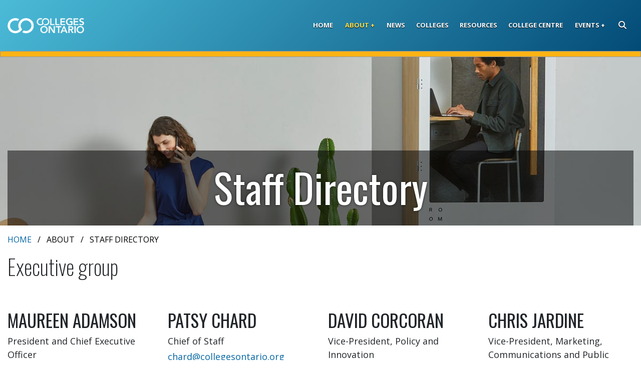

--- FILE ---
content_type: text/html; charset=utf-8
request_url: https://www.collegesontario.org/en/about/staff-directory
body_size: 7810
content:
<!DOCTYPE html>
<html lang="en" class="header-fixed">
<head>
    <meta charset="utf-8">
    <meta http-equiv="x-ua-compatible" content="IE=edge">

    <meta name="viewport" content="width=device-width, initial-scale=1, shrink-to-fit=no">

    <link rel="icon" href="/Content/Images/favicons/colleges-ontario/favicon.ico" />
<link rel="manifest" href="/Content/Images/favicons/colleges-ontario/manifest.json">
<link rel="apple-touch-icon" sizes="180x180" href="/Content/Images/favicons/colleges-ontario/apple-touch-icon.png">
<link rel="icon" type="image/png" sizes="32x32" href="/Content/Images/favicons/colleges-ontario/favicon-32x32.png">
<link rel="icon" type="image/png" sizes="16x16" href="/Content/Images/favicons/colleges-ontario/favicon-16x16.png">
<link rel="mask-icon" href="/Content/Images/favicons/colleges-ontario/safari-pinned-tab.svg" color="#ffe12e">
<meta name="msapplication-TileColor" content="#ffc40d">
<meta name="theme-color" content="#ffffff">


    

    <title>Staff Directory - Colleges Ontario </title>

    <!-- Global site tag (gtag.js) - Google Analytics -->
<script async src="https://www.googletagmanager.com/gtag/js?id=UA-41719490-1"></script>
<script>
    window.dataLayer = window.dataLayer || [];
    function gtag() { dataLayer.push(arguments); }
    gtag('js', new Date());

    gtag('config', 'UA-41719490-1');
</script>


    <!-- BEGIN Meta Variables from Custom Code -->
    
    
    <!-- END Meta Variables from Custom Code -->
    <!-- Begin Agility Page/Global Top Scripts -->


    <!-- END Agility Page/Global Top Scripts -->
    <!-- Begin Agility Meta Tags/Additional Header Code -->

<meta name="description" content="" />
<meta http-equiv='content-language' content='en'/>
<meta name="generator" content="Agility CMS" />
<meta name="agility_timestamp" content="2026/02/01 12:23:34 AM" /><meta name="agility_attributes" content="Mode=Live, IsPreview=False, Language=en, Machine=DW1SDWK000NUA, CustomOutputCache=False" />

    <!-- END Agility Meta Tags/Additional Header Code -->

    <link href="https://fonts.googleapis.com/css?family=Open+Sans:300,400,700|Oswald:200,400,500" rel="stylesheet">
    <link href="/Content/Dist/main.bundle.css?v=26ddfd23c96013bfe653845fec2e83b6" rel="stylesheet" />
    
    
    



</head>
<body id="top" class="staff-directory-page agility-page-50 ">
    <input id="GoogleApiKey" type="hidden" value="AIzaSyCChc5-qUCz5J2zH_wJ_jNjm-bp7JBmzgE" />
<input id="Algolia_AppId" type="hidden" value="6C7TQDV5UT" />
<input id="Algolia_ApiKey" type="hidden" value="d35ba267b7701ce8f2b0b7ceccee1e5d" />

    <!-- english -->
    <input id="Algolia_Sitesearch_Index" type="hidden" value="prod_collegesontario_sitesearch_en" />

    <header class="header header-fixed">
    <div class="skiplink-container">
        <a href="#body-content" class="sr-only sr-only-focusable skiplink hide-from-crawler">
            <div class="container">
                <span class="skiplink-text">Skip to main content</span>
            </div>
        </a>
    </div>
    <div class="container">
        <div class="row">
            <div class="col">
                <nav class="navbar navbar-expand-lg navbar-dark" aria-label="Main Navigation">
                    <a href="/" title="Home" class="navbar-brand logo">

                        <img src="https://cdn.agilitycms.com/colleges-ontario/website/images/colleges-ontario-logo.png" alt="Colleges Ontario" />
                    </a>
                    <button class="navbar-toggler" type="button" data-toggle="collapse" data-target="#navbarSupportedContent" aria-controls="navbarSupportedContent" aria-expanded="false" aria-label="Toggle navigation">
                        <span class="navbar-toggler-icon"></span>
                    </button>
                    <div class="collapse navbar-collapse" id="navbarSupportedContent">
                        


    <ul class="navbar-nav">
                            <li class="nav-item ">
                                <a href="/home" target="_self" class="nav-link">Home</a>
                            </li>
                            <li class="nav-item dropdown active">

                                <a class="nav-link dropdown-toggle"
                                   href="#"
                                   id="navbar-dropdown-c1fd0c67-5894-4aab-bd21-5ebcbb39aaf5-1"
                                   role="button"
                                   data-toggle="dropdown"
                                   aria-haspopup="true"
                                   aria-expanded="false">
                                    About
                                </a>
                                    <div class="dropdown-menu dropdown-menu-right" aria-labelledby="navbar-dropdown-c1fd0c67-5894-4aab-bd21-5ebcbb39aaf5-1">
                <a href="/about/about-colleges-ontario"
                   class="dropdown-item " target="_self">About Colleges Ontario</a>
                <a href="/about/annual-reports"
                   class="dropdown-item " target="_self">Annual Reports</a>
                <a href="/about/staff-directory"
                   class="dropdown-item active" target="_self">Staff Directory</a>
                <a href="/about/careers"
                   class="dropdown-item " target="_self">Careers</a>
                <a href="/about/contact"
                   class="dropdown-item " target="_self">Contact Us</a>
    </div>

                            </li>
                            <li class="nav-item ">
                                <a href="/news" target="_self" class="nav-link">News</a>
                            </li>
                            <li class="nav-item ">
                                <a href="/colleges" target="_self" class="nav-link">Colleges</a>
                            </li>
                            <li class="nav-item ">
                                <a href="/resources" target="_self" class="nav-link">Resources</a>
                            </li>
                            <li class="nav-item ">
                                <a href="https://www.collegecentre.ca" target="_blank" class="nav-link">College Centre</a>
                            </li>
                            <li class="nav-item dropdown ">

                                <a class="nav-link dropdown-toggle"
                                   href="#"
                                   id="navbar-dropdown-c1fd0c67-5894-4aab-bd21-5ebcbb39aaf5-6"
                                   role="button"
                                   data-toggle="dropdown"
                                   aria-haspopup="true"
                                   aria-expanded="false">
                                    Events
                                </a>
                                    <div class="dropdown-menu dropdown-menu-right" aria-labelledby="navbar-dropdown-c1fd0c67-5894-4aab-bd21-5ebcbb39aaf5-6">
                <a href="https://cdn.agilitycms.com/colleges-ontario/HES sponsors PDF.pdf"
                   class="dropdown-item " target="_blank">Higher Education Summit</a>
                <a href="http://www.co-awards.org"
                   class="dropdown-item " target="_blank">Premier&#39;s Awards</a>
                <a href="https://registration.highereducationsummit.ca/website/68672/awards/"
                   class="dropdown-item " target="_blank">Minister&#39;s Lifetime Achievement Award</a>
                <a href="/events/meeting-schedule"
                   class="dropdown-item " target="_self">Meeting Schedule</a>
    </div>

                            </li>
        <li class="nav-item dropdown search-header float-right d-none d-lg-block">
            <button class="nav-link btn search-header-btn"
                    id="navbar-dropdown-search"
                    data-toggle="dropdown"
                    aria-haspopup="true"
                    aria-expanded="false">
                <span class="sr-only">Search</span><span class="fas fa-search"></span>
            </button>
            <div class="dropdown-menu dropdown-menu-right" aria-labelledby="navbar-dropdown-search">
                <form method="get" action="/search" class="search-header-form form-inline">
                    <div class="input-group">
                        <input aria-label="Search" class="form-control search-header-input" name="query" type="search" placeholder="Search">
                        <div class="input-group-append">
                            <button class="btn btn-primary" type="submit">Search</button>
                        </div>
                    </div>
                </form>
            </div>
        </li>
        <li class="search-header-mobile d-flex justify-content-end d-lg-none">
            <form method="get" action="/search" class="search-header-form form-inline my-2 my-lg-0">
                <input aria-label="Search" class="form-control search-header-input" name="query" type="search" placeholder="Search">
                <div class="input-group-append">
                    <button class="btn search-header-btn" type="submit"><span class="sr-only">Search</span><span class="fas fa-search"></span></button>
                </div>
            </form>
        </li>
    </ul>




                    </div>
                </nav>
            </div>
        </div>
    </div>
    <div class="header-bottom-border"></div>
</header>

    <div id="main">
        
<div class="one-column-page-template" role="main">
    <div class="top-hero-area-bg">
        <div class="container top-hero-area">
            <div class="row">
                <div class="col">


<div id="hero-module-5fa54032-3cf3-40f9-9b55-4f5b11153918" class="hero-module hero-module--small">



    <style>
        .no-mediaqueries .hero-module--bg-5fa54032-3cf3-40f9-9b55-4f5b11153918:before {
            background-image: url("https://cdn.agilitycms.com/colleges-ontario/Attachments/NewItems/Directory_web_20190909184926_0.jpg?w=1200&q=80");
            
            background-position:center left !important;
            background-size: cover;
        }
        @media all and (min-width: 601px) {
            .hero-module--bg-5fa54032-3cf3-40f9-9b55-4f5b11153918:before {
                background-image: url("https://cdn.agilitycms.com/colleges-ontario/Attachments/NewItems/Directory_web_20190909184926_0.jpg?w=1200&q=80");
                
                background-position:center left !important;
                background-size: cover;
            }
        }
        @media all and (max-width: 1024px) {
            .hero-module--bg-5fa54032-3cf3-40f9-9b55-4f5b11153918:before {
                background-image: url("https://cdn.agilitycms.com/colleges-ontario/Attachments/NewItems/Directory_web_20190909184926_0.jpg?w=1024&q=80");
                
                background-position:center left !important;
                background-size: cover;
            }
        }
        @media all and (max-width: 768px) {
            .hero-module--bg-5fa54032-3cf3-40f9-9b55-4f5b11153918:before {
                background-image: url("https://cdn.agilitycms.com/colleges-ontario/Attachments/NewItems/Directory_web_20190909184926_0.jpg?w=768&q=80");
                
                background-position:center left !important;
                background-size: cover;
            }
        }
    </style>

    <div class="hero-module--bg hero-module--bg-5fa54032-3cf3-40f9-9b55-4f5b11153918 full-width">

            <div class="hero-module--overlay" style="">
                <div class="container hero-text">
                        <h1 id="hero-heading-main-210" class="heading-main">Staff Directory</h1>
                                    </div>
            </div>
    </div>
</div>


                </div>
            </div>
        </div>
    </div>
    <div id="body-content" class="container body-content" tabindex="-1">
        <div class="row breadcrumb-container">
            <div class="col">
                <nav aria-label="breadcrumb">
    <ol class="breadcrumb hidden-xs hidden-sm">
        <li class="breadcrumb-item">

            <a href="/" title="Home">Home</a>
        </li>
                <li class="breadcrumb-item">
About        </li>
        <li class="breadcrumb-item active" aria-current="page">
            
            Staff Directory
        </li>

    </ol>
</nav>

            </div>
        </div>
        <div class="row row1">
            <div class="col-sm">
<h1>Executive group</h1>
<div class="staff-directory row">
        <div class="col-12 col-sm-6 col-md-4 col-lg-4 col-xl-3">

            <div class="staff-info">
                <h3 class="full-name">Maureen Adamson</h3>
                <div class="job-title">President and Chief Executive Officer</div>
                <div class="email"><a href="mailto:adamson@collegesontario.org ">adamson@collegesontario.org </a></div>
                <div class="phone">647-258-7697</div>
            </div>
        </div>
        <div class="col-12 col-sm-6 col-md-4 col-lg-4 col-xl-3">

            <div class="staff-info">
                <h3 class="full-name">Patsy Chard</h3>
                <div class="job-title">Chief of Staff</div>
                <div class="email"><a href="mailto:chard@collegesontario.org">chard@collegesontario.org</a></div>
                <div class="phone">647-258-7683</div>
            </div>
        </div>
        <div class="col-12 col-sm-6 col-md-4 col-lg-4 col-xl-3">

            <div class="staff-info">
                <h3 class="full-name">David Corcoran</h3>
                <div class="job-title">Vice-President, Policy and Innovation</div>
                <div class="email"><a href="mailto:corcoran@collegesontario.org">corcoran@collegesontario.org</a></div>
                <div class="phone">647-258-7674</div>
            </div>
        </div>
        <div class="col-12 col-sm-6 col-md-4 col-lg-4 col-xl-3">

            <div class="staff-info">
                <h3 class="full-name">Chris Jardine</h3>
                <div class="job-title">Vice-President, Marketing, Communications and Public Affairs</div>
                <div class="email"><a href="mailto:jardine@collegesontario.org">jardine@collegesontario.org</a></div>
                <div class="phone">416-786-2294</div>
            </div>
        </div>
        <div class="col-12 col-sm-6 col-md-4 col-lg-4 col-xl-3">

            <div class="staff-info">
                <h3 class="full-name">Meghan Spilka O&#39;Keefe</h3>
                <div class="job-title">Vice-President, Government Relations and Stakeholder Advocacy</div>
                <div class="email"><a href="mailto:okeefe@collegesontario.org">okeefe@collegesontario.org</a></div>
                <div class="phone">647-258-7671</div>
            </div>
        </div>
</div>
<h1>Finance and operations</h1>
<div class="staff-directory row">
        <div class="col-12 col-sm-6 col-md-4 col-lg-4 col-xl-3">

            <div class="staff-info">
                <h3 class="full-name">Luly Bello</h3>
                <div class="job-title">Receptionist and Administrative Assistant</div>
                <div class="email"><a href="mailto:bello@collegesontario.org">bello@collegesontario.org</a></div>
                <div class="phone">647-258-7698</div>
            </div>
        </div>
        <div class="col-12 col-sm-6 col-md-4 col-lg-4 col-xl-3">

            <div class="staff-info">
                <h3 class="full-name">Chris Datuin</h3>
                <div class="job-title">Senior Financial Officer</div>
                <div class="email"><a href="mailto:datuin@collegesontario.org">datuin@collegesontario.org</a></div>
                <div class="phone">647-258-7672</div>
            </div>
        </div>
        <div class="col-12 col-sm-6 col-md-4 col-lg-4 col-xl-3">

            <div class="staff-info">
                <h3 class="full-name">Maria Kukhta</h3>
                <div class="job-title">Senior Manager, Corporate Services</div>
                <div class="email"><a href="mailto:kukhta@collegesontario.org">kukhta@collegesontario.org</a></div>
                <div class="phone">647-987-7693 </div>
            </div>
        </div>
        <div class="col-12 col-sm-6 col-md-4 col-lg-4 col-xl-3">

            <div class="staff-info">
                <h3 class="full-name">Sharon Low</h3>
                <div class="job-title">Project Accountant</div>
                <div class="email"><a href="mailto:low@collegesontario.org">low@collegesontario.org</a></div>
                <div class="phone">647-258-7694</div>
            </div>
        </div>
        <div class="col-12 col-sm-6 col-md-4 col-lg-4 col-xl-3">

            <div class="staff-info">
                <h3 class="full-name">Angie Papadopoulos</h3>
                <div class="job-title">Corporate Administrative Co-ordinator</div>
                <div class="email"><a href="mailto:papadopoulos@collegesontario.org">papadopoulos@collegesontario.org</a></div>
                <div class="phone">647-258-7675</div>
            </div>
        </div>
        <div class="col-12 col-sm-6 col-md-4 col-lg-4 col-xl-3">

            <div class="staff-info">
                <h3 class="full-name">Prajesh Puri</h3>
                <div class="job-title">Technology and Administrative Coordinator</div>
                <div class="email"><a href="mailto:puri@collegesontario.org">puri@collegesontario.org</a></div>
                <div class="phone">647-258-7687</div>
            </div>
        </div>
</div>
<h1>Government relations and stakeholder advocacy</h1>
<div class="staff-directory row">
        <div class="col-12 col-sm-6 col-md-4 col-lg-4 col-xl-3">

            <div class="staff-info">
                <h3 class="full-name">Chelsea Goberdhan</h3>
                <div class="job-title">Manager, Government Relations</div>
                <div class="email"><a href="mailto:goberdhan@collegesontario.org">goberdhan@collegesontario.org</a></div>
                <div class="phone">647-258-7720</div>
            </div>
        </div>
</div>
<h1>Marketing, communications and public affairs</h1>
<div class="staff-directory row">
        <div class="col-12 col-sm-6 col-md-4 col-lg-4 col-xl-3">

            <div class="staff-info">
                <h3 class="full-name">Amy Dickson</h3>
                <div class="job-title">Senior Lead, Communications</div>
                <div class="email"><a href="mailto:dickson@collegesontario.org">dickson@collegesontario.org</a></div>
                <div class="phone">647-258-7686</div>
            </div>
        </div>
        <div class="col-12 col-sm-6 col-md-4 col-lg-4 col-xl-3">

            <div class="staff-info">
                <h3 class="full-name">Loretta Piattelli</h3>
                <div class="job-title">Senior Manager, Member Relations and Services</div>
                <div class="email"><a href="mailto:piattelli@collegesontario.org">piattelli@collegesontario.org</a></div>
                <div class="phone">647-258-7684</div>
            </div>
        </div>
        <div class="col-12 col-sm-6 col-md-4 col-lg-4 col-xl-3">

            <div class="staff-info">
                <h3 class="full-name">Gurinder Swan</h3>
                <div class="job-title">Senior Officer, Digital Engagement and Data Analytics</div>
                <div class="email"><a href="mailto:swan@collegesontario.org">swan@collegesontario.org</a></div>
                <div class="phone">416-262-2751</div>
            </div>
        </div>
</div>
<h1>Policy and innovation</h1>
<div class="staff-directory row">
        <div class="col-12 col-sm-6 col-md-4 col-lg-4 col-xl-3">

            <div class="staff-info">
                <h3 class="full-name">Andrew Kloiber</h3>
                <div class="job-title">Senior Research and Policy Advisor</div>
                <div class="email"><a href="mailto:kloiber@collegesontario.org">kloiber@collegesontario.org</a></div>
                <div class="phone">437-339-7155</div>
            </div>
        </div>
        <div class="col-12 col-sm-6 col-md-4 col-lg-4 col-xl-3">

            <div class="staff-info">
                <h3 class="full-name">Suryansh Nagar</h3>
                <div class="job-title">Senior Research and Policy Advisor</div>
                <div class="email"><a href="mailto:nagar@collegesontario.org">nagar@collegesontario.org</a></div>
                <div class="phone">437-925-2361</div>
            </div>
        </div>
        <div class="col-12 col-sm-6 col-md-4 col-lg-4 col-xl-3">

            <div class="staff-info">
                <h3 class="full-name">Kathryn Sullivan</h3>
                <div class="job-title">Senior Manager, Health Workforce and Campus Wellness</div>
                <div class="email"><a href="mailto:sullivan@collegesontario.org">sullivan@collegesontario.org</a></div>
                <div class="phone">647-258-7685</div>
            </div>
        </div>
</div>

            </div>
        </div>
        <div class="row row2">
            <div class="col-sm">

            </div>
        </div>
    </div>
</div>





    </div><!-- end #main -->
    <footer class="footer text-white hide-from-crawler">
    <div class="newsletter-subscribe">
            <h2>
                <span class="fas fa-envelope" aria-hidden="true"></span>
                <a data-toggle="collapse" href="#newsletterSignupExpand" role="button" aria-expanded="false" aria-controls="newsletterSignupExpand"
                   style="text-decoration: none; color: #000;">GET OUR NEWSLETTER</a>
            </h2>


<div class="collapse newsletter-container" id="newsletterSignupExpand">
    <div class="form-row justify-content-center">
        <div class="col-sm-12 col-md-6 messages-container">
            <div id="form-success-message-ac8d3026-76ab-49b4-9a88-9c12b22a8343" class="form-success-message alert alert-success text-center d-none" role="alert" aria-atomic="true"></div>
            <div id="form-error-message-ac8d3026-76ab-49b4-9a88-9c12b22a8343" class="form-error-message alert alert-danger text-center d-none" role="alert" aria-atomic="true"></div>
        </div>
    </div>
    <form id="newsletter-form-ac8d3026-76ab-49b4-9a88-9c12b22a8343" class="newsletter-form mt-2 mb-1" act-charset="UTF-8" autocomplete="off" enctype="multipart/form-data" action="/Form/Submit" novalidate="novalidate">
        <div class="form-success d-none"><p>Thank you for signing up to our newsletter!</p></div>
        <div class="form-error d-none"><p>Sorry, there was an error. Please try again, or get in contact with us.</p></div>
        <div class="form-row justify-content-center email-submit">

            <div class="col-auto">
                <label class="sr-only" for="Email">Email</label>
                <input id="Email" name="Email" type="email" spellcheck="false" class="form-control form-control-lg email-field" maxlength="255" placeholder="youremail@email.com" pattern="[^@\s]+@[^@\s]+\.[^@\s]+" required />
                <div class="invalid-feedback alert alert-danger text-center">This field is required. Please enter your Email. </div>
            </div>
            <div class="col-auto">
                <button id="submit-form-ac8d3026-76ab-49b4-9a88-9c12b22a8343" name="submitForm" type="submit" class="btn btn-blue btn-lg submit-form">Join now!</button>
            </div>
            <div class="col-12">
                <div class="pt-2" style="margin: 0 auto; width: max-content;">
                    <label class="desc" id="title-captcha" for="google-recaptcha-ac8d3026-76ab-49b4-9a88-9c12b22a8343">
                        
                    </label>
                    <input id="google-recaptcha-ac8d3026-76ab-49b4-9a88-9c12b22a8343" type="hidden" class="hiddenRecaptcha required" name="hiddenRecaptcha" data-msg="" required>
                    <div id="g-recaptcha-ac8d3026-76ab-49b4-9a88-9c12b22a8343" class="recaptcha">
                        <div class='g-recaptcha' data-sitekey='6LfRxkEmAAAAACFo0USP6_e22y-VDxSahu-JTeXe' data-theme='light'></div><script src='https://www.google.com/recaptcha/api.js?hl=en'></script>
                    </div>
                </div>
            </div>
        </div>
    </form>
</div>
    </div>
    <div class="footer-inner">
        <div class="container">
            <div class="row footer-main">
                <div class="col-sm">
                    <div class="logo">
                        <a href="/" title="Home">
                            <img src="https://cdn.agilitycms.com/colleges-ontario/website/images/colleges-ontario-logo.png" alt="Colleges Ontario" />
                        </a>
                    </div>
                    <div class="row social-links">
                        <div class="col">
                                    <ul class="social-links-list clearfix">
                <li>
                            <a href="https://www.linkedin.com/company/collegesontario/" title="LinkedIn" target="_blank" rel=noopener><span class="sr-only">LinkedIn</span><span class="fab fa-linkedin" aria-hidden="true"></span></a>
                </li>
                <li>
                            <a href="https://www.youtube.com/user/CollegesOntario1?feature=mhee" title="YouTube" target="_blank" rel=noopener><span class="sr-only">YouTube</span><span class="fab fa-youtube-square" aria-hidden="true"></span></a>
                </li>
        </ul>

                        </div>
                    </div>
                </div>
                    <div class="col-sm footer-col-class">
                        <p><a href="https://www.ontariocolleges.ca" target="_blank" rel="noopener"><img src="https://cdn.agilitycms.com/colleges-ontario/website/1.png" alt="Looking to go to college? Apply Today. Change Tomorrow. Ontariocolleges.ca" style="float: right;"></a></p>
                        <div class="footer-login">
                            <div class="login-text">BoardEffect Login</div>
                                    <a href="https://collegesystemportal.boardeffect.com/" title="Go to BoardEffect&#39;s login page." class="btn btn-white login-btn" target="_blank" rel=noopener><span class="">Log in to BoardEffect</span></a>

                        </div>
                    </div>
            </div>

            <div class="row footer-sub">
                <div class="col-12">
                    <hr class="footer-divider" />
                </div>
                <div class="col-sm company-info">
                    <div>
                        <span class="fas fa-home" aria-hidden="true"></span> 130 Queens Quay East, West Tower, Suite 606, Toronto, Ontario M5A 0P6
                    </div>
                    <div>
                        <span class="fas fa-phone" aria-hidden="true"></span> Main: 647-258-7670
                    </div>
                </div>
                <div class="col-sm footer-sub-contain d-flex justify-content-end">
                            <ul class="footer-nav">
                <li class="">
                            <a href="/home" title="Home" target="_self" class="" ><span>Home</span></a>
                </li>
                <li class="">
                            <a href="https://collegesystemportal.boardeffect.com/" title="Portal" target="_self" class="" ><span>BoardEffect</span></a>
                </li>
                <li class="">
                            <a href="/about/contact" title="Contact" target="_self" class="" ><span>Contact</span></a>
                </li>
                <li class="">
                            <a href="/accessibility" title="Accessibility" target="_self" class="" ><span>Accessibility</span></a>
                </li>
                <li class="">
                            <a href="/privacy" title="" target="_self" class="" ><span>Privacy</span></a>
                </li>
                <li class="">
                            <a href="/site-map" title="Sitemap" target="_self" class="" ><span>Sitemap</span></a>
                </li>
                    </ul>

                    <ul class="footer-nav">
                        <li class="nav-item language-toggle-nav">

                            <a href="/Language/Toggle?currentPageTemplateId=3" class="language-toggle" lang="fr">Fran&#231;ais</a>
                        </li>
                    </ul>
                </div>
                <div class="col-md-auto">
                    <div class="powered-by text-center text-sm-left text-md-right pl-sm-0">
                            <a href="https://www.ocas.ca" target="_blank" rel="noopener"><img src="/Content/Images/powered-by-ocas-lg.png?v=1b656ca23c33d2689a970a2d4f06a36e" alt="Powered by OCAS" class="powered-by-logo" /></a>
                    </div>
                </div>
            </div>
        </div>
    </div>
</footer>



    <script type="text/javascript" src="/Content/Dist/vendor.bundle.js?v=4e697e2a25d3adefb8c18cb02efc5b09"></script>
    <script type="text/javascript" src="/Content/Dist/main.bundle.js?v=41e4a546cac045f3591574d647424e40"></script>
    
            <script type="text/javascript" src="/Content/Dist/hero.bundle.js?v=667ea031601a17b3646a793cc292c842"></script>
            <script type="text/javascript" src="/Content/Dist/newsletterForm.bundle.js?v=7b5990b3b23a9484d12710b7d97cd0be"></script>



</body>
</html>


--- FILE ---
content_type: text/html; charset=utf-8
request_url: https://www.google.com/recaptcha/api2/anchor?ar=1&k=6LfRxkEmAAAAACFo0USP6_e22y-VDxSahu-JTeXe&co=aHR0cHM6Ly93d3cuY29sbGVnZXNvbnRhcmlvLm9yZzo0NDM.&hl=en&v=N67nZn4AqZkNcbeMu4prBgzg&theme=light&size=normal&anchor-ms=20000&execute-ms=30000&cb=pzupk4hmfyyh
body_size: 49337
content:
<!DOCTYPE HTML><html dir="ltr" lang="en"><head><meta http-equiv="Content-Type" content="text/html; charset=UTF-8">
<meta http-equiv="X-UA-Compatible" content="IE=edge">
<title>reCAPTCHA</title>
<style type="text/css">
/* cyrillic-ext */
@font-face {
  font-family: 'Roboto';
  font-style: normal;
  font-weight: 400;
  font-stretch: 100%;
  src: url(//fonts.gstatic.com/s/roboto/v48/KFO7CnqEu92Fr1ME7kSn66aGLdTylUAMa3GUBHMdazTgWw.woff2) format('woff2');
  unicode-range: U+0460-052F, U+1C80-1C8A, U+20B4, U+2DE0-2DFF, U+A640-A69F, U+FE2E-FE2F;
}
/* cyrillic */
@font-face {
  font-family: 'Roboto';
  font-style: normal;
  font-weight: 400;
  font-stretch: 100%;
  src: url(//fonts.gstatic.com/s/roboto/v48/KFO7CnqEu92Fr1ME7kSn66aGLdTylUAMa3iUBHMdazTgWw.woff2) format('woff2');
  unicode-range: U+0301, U+0400-045F, U+0490-0491, U+04B0-04B1, U+2116;
}
/* greek-ext */
@font-face {
  font-family: 'Roboto';
  font-style: normal;
  font-weight: 400;
  font-stretch: 100%;
  src: url(//fonts.gstatic.com/s/roboto/v48/KFO7CnqEu92Fr1ME7kSn66aGLdTylUAMa3CUBHMdazTgWw.woff2) format('woff2');
  unicode-range: U+1F00-1FFF;
}
/* greek */
@font-face {
  font-family: 'Roboto';
  font-style: normal;
  font-weight: 400;
  font-stretch: 100%;
  src: url(//fonts.gstatic.com/s/roboto/v48/KFO7CnqEu92Fr1ME7kSn66aGLdTylUAMa3-UBHMdazTgWw.woff2) format('woff2');
  unicode-range: U+0370-0377, U+037A-037F, U+0384-038A, U+038C, U+038E-03A1, U+03A3-03FF;
}
/* math */
@font-face {
  font-family: 'Roboto';
  font-style: normal;
  font-weight: 400;
  font-stretch: 100%;
  src: url(//fonts.gstatic.com/s/roboto/v48/KFO7CnqEu92Fr1ME7kSn66aGLdTylUAMawCUBHMdazTgWw.woff2) format('woff2');
  unicode-range: U+0302-0303, U+0305, U+0307-0308, U+0310, U+0312, U+0315, U+031A, U+0326-0327, U+032C, U+032F-0330, U+0332-0333, U+0338, U+033A, U+0346, U+034D, U+0391-03A1, U+03A3-03A9, U+03B1-03C9, U+03D1, U+03D5-03D6, U+03F0-03F1, U+03F4-03F5, U+2016-2017, U+2034-2038, U+203C, U+2040, U+2043, U+2047, U+2050, U+2057, U+205F, U+2070-2071, U+2074-208E, U+2090-209C, U+20D0-20DC, U+20E1, U+20E5-20EF, U+2100-2112, U+2114-2115, U+2117-2121, U+2123-214F, U+2190, U+2192, U+2194-21AE, U+21B0-21E5, U+21F1-21F2, U+21F4-2211, U+2213-2214, U+2216-22FF, U+2308-230B, U+2310, U+2319, U+231C-2321, U+2336-237A, U+237C, U+2395, U+239B-23B7, U+23D0, U+23DC-23E1, U+2474-2475, U+25AF, U+25B3, U+25B7, U+25BD, U+25C1, U+25CA, U+25CC, U+25FB, U+266D-266F, U+27C0-27FF, U+2900-2AFF, U+2B0E-2B11, U+2B30-2B4C, U+2BFE, U+3030, U+FF5B, U+FF5D, U+1D400-1D7FF, U+1EE00-1EEFF;
}
/* symbols */
@font-face {
  font-family: 'Roboto';
  font-style: normal;
  font-weight: 400;
  font-stretch: 100%;
  src: url(//fonts.gstatic.com/s/roboto/v48/KFO7CnqEu92Fr1ME7kSn66aGLdTylUAMaxKUBHMdazTgWw.woff2) format('woff2');
  unicode-range: U+0001-000C, U+000E-001F, U+007F-009F, U+20DD-20E0, U+20E2-20E4, U+2150-218F, U+2190, U+2192, U+2194-2199, U+21AF, U+21E6-21F0, U+21F3, U+2218-2219, U+2299, U+22C4-22C6, U+2300-243F, U+2440-244A, U+2460-24FF, U+25A0-27BF, U+2800-28FF, U+2921-2922, U+2981, U+29BF, U+29EB, U+2B00-2BFF, U+4DC0-4DFF, U+FFF9-FFFB, U+10140-1018E, U+10190-1019C, U+101A0, U+101D0-101FD, U+102E0-102FB, U+10E60-10E7E, U+1D2C0-1D2D3, U+1D2E0-1D37F, U+1F000-1F0FF, U+1F100-1F1AD, U+1F1E6-1F1FF, U+1F30D-1F30F, U+1F315, U+1F31C, U+1F31E, U+1F320-1F32C, U+1F336, U+1F378, U+1F37D, U+1F382, U+1F393-1F39F, U+1F3A7-1F3A8, U+1F3AC-1F3AF, U+1F3C2, U+1F3C4-1F3C6, U+1F3CA-1F3CE, U+1F3D4-1F3E0, U+1F3ED, U+1F3F1-1F3F3, U+1F3F5-1F3F7, U+1F408, U+1F415, U+1F41F, U+1F426, U+1F43F, U+1F441-1F442, U+1F444, U+1F446-1F449, U+1F44C-1F44E, U+1F453, U+1F46A, U+1F47D, U+1F4A3, U+1F4B0, U+1F4B3, U+1F4B9, U+1F4BB, U+1F4BF, U+1F4C8-1F4CB, U+1F4D6, U+1F4DA, U+1F4DF, U+1F4E3-1F4E6, U+1F4EA-1F4ED, U+1F4F7, U+1F4F9-1F4FB, U+1F4FD-1F4FE, U+1F503, U+1F507-1F50B, U+1F50D, U+1F512-1F513, U+1F53E-1F54A, U+1F54F-1F5FA, U+1F610, U+1F650-1F67F, U+1F687, U+1F68D, U+1F691, U+1F694, U+1F698, U+1F6AD, U+1F6B2, U+1F6B9-1F6BA, U+1F6BC, U+1F6C6-1F6CF, U+1F6D3-1F6D7, U+1F6E0-1F6EA, U+1F6F0-1F6F3, U+1F6F7-1F6FC, U+1F700-1F7FF, U+1F800-1F80B, U+1F810-1F847, U+1F850-1F859, U+1F860-1F887, U+1F890-1F8AD, U+1F8B0-1F8BB, U+1F8C0-1F8C1, U+1F900-1F90B, U+1F93B, U+1F946, U+1F984, U+1F996, U+1F9E9, U+1FA00-1FA6F, U+1FA70-1FA7C, U+1FA80-1FA89, U+1FA8F-1FAC6, U+1FACE-1FADC, U+1FADF-1FAE9, U+1FAF0-1FAF8, U+1FB00-1FBFF;
}
/* vietnamese */
@font-face {
  font-family: 'Roboto';
  font-style: normal;
  font-weight: 400;
  font-stretch: 100%;
  src: url(//fonts.gstatic.com/s/roboto/v48/KFO7CnqEu92Fr1ME7kSn66aGLdTylUAMa3OUBHMdazTgWw.woff2) format('woff2');
  unicode-range: U+0102-0103, U+0110-0111, U+0128-0129, U+0168-0169, U+01A0-01A1, U+01AF-01B0, U+0300-0301, U+0303-0304, U+0308-0309, U+0323, U+0329, U+1EA0-1EF9, U+20AB;
}
/* latin-ext */
@font-face {
  font-family: 'Roboto';
  font-style: normal;
  font-weight: 400;
  font-stretch: 100%;
  src: url(//fonts.gstatic.com/s/roboto/v48/KFO7CnqEu92Fr1ME7kSn66aGLdTylUAMa3KUBHMdazTgWw.woff2) format('woff2');
  unicode-range: U+0100-02BA, U+02BD-02C5, U+02C7-02CC, U+02CE-02D7, U+02DD-02FF, U+0304, U+0308, U+0329, U+1D00-1DBF, U+1E00-1E9F, U+1EF2-1EFF, U+2020, U+20A0-20AB, U+20AD-20C0, U+2113, U+2C60-2C7F, U+A720-A7FF;
}
/* latin */
@font-face {
  font-family: 'Roboto';
  font-style: normal;
  font-weight: 400;
  font-stretch: 100%;
  src: url(//fonts.gstatic.com/s/roboto/v48/KFO7CnqEu92Fr1ME7kSn66aGLdTylUAMa3yUBHMdazQ.woff2) format('woff2');
  unicode-range: U+0000-00FF, U+0131, U+0152-0153, U+02BB-02BC, U+02C6, U+02DA, U+02DC, U+0304, U+0308, U+0329, U+2000-206F, U+20AC, U+2122, U+2191, U+2193, U+2212, U+2215, U+FEFF, U+FFFD;
}
/* cyrillic-ext */
@font-face {
  font-family: 'Roboto';
  font-style: normal;
  font-weight: 500;
  font-stretch: 100%;
  src: url(//fonts.gstatic.com/s/roboto/v48/KFO7CnqEu92Fr1ME7kSn66aGLdTylUAMa3GUBHMdazTgWw.woff2) format('woff2');
  unicode-range: U+0460-052F, U+1C80-1C8A, U+20B4, U+2DE0-2DFF, U+A640-A69F, U+FE2E-FE2F;
}
/* cyrillic */
@font-face {
  font-family: 'Roboto';
  font-style: normal;
  font-weight: 500;
  font-stretch: 100%;
  src: url(//fonts.gstatic.com/s/roboto/v48/KFO7CnqEu92Fr1ME7kSn66aGLdTylUAMa3iUBHMdazTgWw.woff2) format('woff2');
  unicode-range: U+0301, U+0400-045F, U+0490-0491, U+04B0-04B1, U+2116;
}
/* greek-ext */
@font-face {
  font-family: 'Roboto';
  font-style: normal;
  font-weight: 500;
  font-stretch: 100%;
  src: url(//fonts.gstatic.com/s/roboto/v48/KFO7CnqEu92Fr1ME7kSn66aGLdTylUAMa3CUBHMdazTgWw.woff2) format('woff2');
  unicode-range: U+1F00-1FFF;
}
/* greek */
@font-face {
  font-family: 'Roboto';
  font-style: normal;
  font-weight: 500;
  font-stretch: 100%;
  src: url(//fonts.gstatic.com/s/roboto/v48/KFO7CnqEu92Fr1ME7kSn66aGLdTylUAMa3-UBHMdazTgWw.woff2) format('woff2');
  unicode-range: U+0370-0377, U+037A-037F, U+0384-038A, U+038C, U+038E-03A1, U+03A3-03FF;
}
/* math */
@font-face {
  font-family: 'Roboto';
  font-style: normal;
  font-weight: 500;
  font-stretch: 100%;
  src: url(//fonts.gstatic.com/s/roboto/v48/KFO7CnqEu92Fr1ME7kSn66aGLdTylUAMawCUBHMdazTgWw.woff2) format('woff2');
  unicode-range: U+0302-0303, U+0305, U+0307-0308, U+0310, U+0312, U+0315, U+031A, U+0326-0327, U+032C, U+032F-0330, U+0332-0333, U+0338, U+033A, U+0346, U+034D, U+0391-03A1, U+03A3-03A9, U+03B1-03C9, U+03D1, U+03D5-03D6, U+03F0-03F1, U+03F4-03F5, U+2016-2017, U+2034-2038, U+203C, U+2040, U+2043, U+2047, U+2050, U+2057, U+205F, U+2070-2071, U+2074-208E, U+2090-209C, U+20D0-20DC, U+20E1, U+20E5-20EF, U+2100-2112, U+2114-2115, U+2117-2121, U+2123-214F, U+2190, U+2192, U+2194-21AE, U+21B0-21E5, U+21F1-21F2, U+21F4-2211, U+2213-2214, U+2216-22FF, U+2308-230B, U+2310, U+2319, U+231C-2321, U+2336-237A, U+237C, U+2395, U+239B-23B7, U+23D0, U+23DC-23E1, U+2474-2475, U+25AF, U+25B3, U+25B7, U+25BD, U+25C1, U+25CA, U+25CC, U+25FB, U+266D-266F, U+27C0-27FF, U+2900-2AFF, U+2B0E-2B11, U+2B30-2B4C, U+2BFE, U+3030, U+FF5B, U+FF5D, U+1D400-1D7FF, U+1EE00-1EEFF;
}
/* symbols */
@font-face {
  font-family: 'Roboto';
  font-style: normal;
  font-weight: 500;
  font-stretch: 100%;
  src: url(//fonts.gstatic.com/s/roboto/v48/KFO7CnqEu92Fr1ME7kSn66aGLdTylUAMaxKUBHMdazTgWw.woff2) format('woff2');
  unicode-range: U+0001-000C, U+000E-001F, U+007F-009F, U+20DD-20E0, U+20E2-20E4, U+2150-218F, U+2190, U+2192, U+2194-2199, U+21AF, U+21E6-21F0, U+21F3, U+2218-2219, U+2299, U+22C4-22C6, U+2300-243F, U+2440-244A, U+2460-24FF, U+25A0-27BF, U+2800-28FF, U+2921-2922, U+2981, U+29BF, U+29EB, U+2B00-2BFF, U+4DC0-4DFF, U+FFF9-FFFB, U+10140-1018E, U+10190-1019C, U+101A0, U+101D0-101FD, U+102E0-102FB, U+10E60-10E7E, U+1D2C0-1D2D3, U+1D2E0-1D37F, U+1F000-1F0FF, U+1F100-1F1AD, U+1F1E6-1F1FF, U+1F30D-1F30F, U+1F315, U+1F31C, U+1F31E, U+1F320-1F32C, U+1F336, U+1F378, U+1F37D, U+1F382, U+1F393-1F39F, U+1F3A7-1F3A8, U+1F3AC-1F3AF, U+1F3C2, U+1F3C4-1F3C6, U+1F3CA-1F3CE, U+1F3D4-1F3E0, U+1F3ED, U+1F3F1-1F3F3, U+1F3F5-1F3F7, U+1F408, U+1F415, U+1F41F, U+1F426, U+1F43F, U+1F441-1F442, U+1F444, U+1F446-1F449, U+1F44C-1F44E, U+1F453, U+1F46A, U+1F47D, U+1F4A3, U+1F4B0, U+1F4B3, U+1F4B9, U+1F4BB, U+1F4BF, U+1F4C8-1F4CB, U+1F4D6, U+1F4DA, U+1F4DF, U+1F4E3-1F4E6, U+1F4EA-1F4ED, U+1F4F7, U+1F4F9-1F4FB, U+1F4FD-1F4FE, U+1F503, U+1F507-1F50B, U+1F50D, U+1F512-1F513, U+1F53E-1F54A, U+1F54F-1F5FA, U+1F610, U+1F650-1F67F, U+1F687, U+1F68D, U+1F691, U+1F694, U+1F698, U+1F6AD, U+1F6B2, U+1F6B9-1F6BA, U+1F6BC, U+1F6C6-1F6CF, U+1F6D3-1F6D7, U+1F6E0-1F6EA, U+1F6F0-1F6F3, U+1F6F7-1F6FC, U+1F700-1F7FF, U+1F800-1F80B, U+1F810-1F847, U+1F850-1F859, U+1F860-1F887, U+1F890-1F8AD, U+1F8B0-1F8BB, U+1F8C0-1F8C1, U+1F900-1F90B, U+1F93B, U+1F946, U+1F984, U+1F996, U+1F9E9, U+1FA00-1FA6F, U+1FA70-1FA7C, U+1FA80-1FA89, U+1FA8F-1FAC6, U+1FACE-1FADC, U+1FADF-1FAE9, U+1FAF0-1FAF8, U+1FB00-1FBFF;
}
/* vietnamese */
@font-face {
  font-family: 'Roboto';
  font-style: normal;
  font-weight: 500;
  font-stretch: 100%;
  src: url(//fonts.gstatic.com/s/roboto/v48/KFO7CnqEu92Fr1ME7kSn66aGLdTylUAMa3OUBHMdazTgWw.woff2) format('woff2');
  unicode-range: U+0102-0103, U+0110-0111, U+0128-0129, U+0168-0169, U+01A0-01A1, U+01AF-01B0, U+0300-0301, U+0303-0304, U+0308-0309, U+0323, U+0329, U+1EA0-1EF9, U+20AB;
}
/* latin-ext */
@font-face {
  font-family: 'Roboto';
  font-style: normal;
  font-weight: 500;
  font-stretch: 100%;
  src: url(//fonts.gstatic.com/s/roboto/v48/KFO7CnqEu92Fr1ME7kSn66aGLdTylUAMa3KUBHMdazTgWw.woff2) format('woff2');
  unicode-range: U+0100-02BA, U+02BD-02C5, U+02C7-02CC, U+02CE-02D7, U+02DD-02FF, U+0304, U+0308, U+0329, U+1D00-1DBF, U+1E00-1E9F, U+1EF2-1EFF, U+2020, U+20A0-20AB, U+20AD-20C0, U+2113, U+2C60-2C7F, U+A720-A7FF;
}
/* latin */
@font-face {
  font-family: 'Roboto';
  font-style: normal;
  font-weight: 500;
  font-stretch: 100%;
  src: url(//fonts.gstatic.com/s/roboto/v48/KFO7CnqEu92Fr1ME7kSn66aGLdTylUAMa3yUBHMdazQ.woff2) format('woff2');
  unicode-range: U+0000-00FF, U+0131, U+0152-0153, U+02BB-02BC, U+02C6, U+02DA, U+02DC, U+0304, U+0308, U+0329, U+2000-206F, U+20AC, U+2122, U+2191, U+2193, U+2212, U+2215, U+FEFF, U+FFFD;
}
/* cyrillic-ext */
@font-face {
  font-family: 'Roboto';
  font-style: normal;
  font-weight: 900;
  font-stretch: 100%;
  src: url(//fonts.gstatic.com/s/roboto/v48/KFO7CnqEu92Fr1ME7kSn66aGLdTylUAMa3GUBHMdazTgWw.woff2) format('woff2');
  unicode-range: U+0460-052F, U+1C80-1C8A, U+20B4, U+2DE0-2DFF, U+A640-A69F, U+FE2E-FE2F;
}
/* cyrillic */
@font-face {
  font-family: 'Roboto';
  font-style: normal;
  font-weight: 900;
  font-stretch: 100%;
  src: url(//fonts.gstatic.com/s/roboto/v48/KFO7CnqEu92Fr1ME7kSn66aGLdTylUAMa3iUBHMdazTgWw.woff2) format('woff2');
  unicode-range: U+0301, U+0400-045F, U+0490-0491, U+04B0-04B1, U+2116;
}
/* greek-ext */
@font-face {
  font-family: 'Roboto';
  font-style: normal;
  font-weight: 900;
  font-stretch: 100%;
  src: url(//fonts.gstatic.com/s/roboto/v48/KFO7CnqEu92Fr1ME7kSn66aGLdTylUAMa3CUBHMdazTgWw.woff2) format('woff2');
  unicode-range: U+1F00-1FFF;
}
/* greek */
@font-face {
  font-family: 'Roboto';
  font-style: normal;
  font-weight: 900;
  font-stretch: 100%;
  src: url(//fonts.gstatic.com/s/roboto/v48/KFO7CnqEu92Fr1ME7kSn66aGLdTylUAMa3-UBHMdazTgWw.woff2) format('woff2');
  unicode-range: U+0370-0377, U+037A-037F, U+0384-038A, U+038C, U+038E-03A1, U+03A3-03FF;
}
/* math */
@font-face {
  font-family: 'Roboto';
  font-style: normal;
  font-weight: 900;
  font-stretch: 100%;
  src: url(//fonts.gstatic.com/s/roboto/v48/KFO7CnqEu92Fr1ME7kSn66aGLdTylUAMawCUBHMdazTgWw.woff2) format('woff2');
  unicode-range: U+0302-0303, U+0305, U+0307-0308, U+0310, U+0312, U+0315, U+031A, U+0326-0327, U+032C, U+032F-0330, U+0332-0333, U+0338, U+033A, U+0346, U+034D, U+0391-03A1, U+03A3-03A9, U+03B1-03C9, U+03D1, U+03D5-03D6, U+03F0-03F1, U+03F4-03F5, U+2016-2017, U+2034-2038, U+203C, U+2040, U+2043, U+2047, U+2050, U+2057, U+205F, U+2070-2071, U+2074-208E, U+2090-209C, U+20D0-20DC, U+20E1, U+20E5-20EF, U+2100-2112, U+2114-2115, U+2117-2121, U+2123-214F, U+2190, U+2192, U+2194-21AE, U+21B0-21E5, U+21F1-21F2, U+21F4-2211, U+2213-2214, U+2216-22FF, U+2308-230B, U+2310, U+2319, U+231C-2321, U+2336-237A, U+237C, U+2395, U+239B-23B7, U+23D0, U+23DC-23E1, U+2474-2475, U+25AF, U+25B3, U+25B7, U+25BD, U+25C1, U+25CA, U+25CC, U+25FB, U+266D-266F, U+27C0-27FF, U+2900-2AFF, U+2B0E-2B11, U+2B30-2B4C, U+2BFE, U+3030, U+FF5B, U+FF5D, U+1D400-1D7FF, U+1EE00-1EEFF;
}
/* symbols */
@font-face {
  font-family: 'Roboto';
  font-style: normal;
  font-weight: 900;
  font-stretch: 100%;
  src: url(//fonts.gstatic.com/s/roboto/v48/KFO7CnqEu92Fr1ME7kSn66aGLdTylUAMaxKUBHMdazTgWw.woff2) format('woff2');
  unicode-range: U+0001-000C, U+000E-001F, U+007F-009F, U+20DD-20E0, U+20E2-20E4, U+2150-218F, U+2190, U+2192, U+2194-2199, U+21AF, U+21E6-21F0, U+21F3, U+2218-2219, U+2299, U+22C4-22C6, U+2300-243F, U+2440-244A, U+2460-24FF, U+25A0-27BF, U+2800-28FF, U+2921-2922, U+2981, U+29BF, U+29EB, U+2B00-2BFF, U+4DC0-4DFF, U+FFF9-FFFB, U+10140-1018E, U+10190-1019C, U+101A0, U+101D0-101FD, U+102E0-102FB, U+10E60-10E7E, U+1D2C0-1D2D3, U+1D2E0-1D37F, U+1F000-1F0FF, U+1F100-1F1AD, U+1F1E6-1F1FF, U+1F30D-1F30F, U+1F315, U+1F31C, U+1F31E, U+1F320-1F32C, U+1F336, U+1F378, U+1F37D, U+1F382, U+1F393-1F39F, U+1F3A7-1F3A8, U+1F3AC-1F3AF, U+1F3C2, U+1F3C4-1F3C6, U+1F3CA-1F3CE, U+1F3D4-1F3E0, U+1F3ED, U+1F3F1-1F3F3, U+1F3F5-1F3F7, U+1F408, U+1F415, U+1F41F, U+1F426, U+1F43F, U+1F441-1F442, U+1F444, U+1F446-1F449, U+1F44C-1F44E, U+1F453, U+1F46A, U+1F47D, U+1F4A3, U+1F4B0, U+1F4B3, U+1F4B9, U+1F4BB, U+1F4BF, U+1F4C8-1F4CB, U+1F4D6, U+1F4DA, U+1F4DF, U+1F4E3-1F4E6, U+1F4EA-1F4ED, U+1F4F7, U+1F4F9-1F4FB, U+1F4FD-1F4FE, U+1F503, U+1F507-1F50B, U+1F50D, U+1F512-1F513, U+1F53E-1F54A, U+1F54F-1F5FA, U+1F610, U+1F650-1F67F, U+1F687, U+1F68D, U+1F691, U+1F694, U+1F698, U+1F6AD, U+1F6B2, U+1F6B9-1F6BA, U+1F6BC, U+1F6C6-1F6CF, U+1F6D3-1F6D7, U+1F6E0-1F6EA, U+1F6F0-1F6F3, U+1F6F7-1F6FC, U+1F700-1F7FF, U+1F800-1F80B, U+1F810-1F847, U+1F850-1F859, U+1F860-1F887, U+1F890-1F8AD, U+1F8B0-1F8BB, U+1F8C0-1F8C1, U+1F900-1F90B, U+1F93B, U+1F946, U+1F984, U+1F996, U+1F9E9, U+1FA00-1FA6F, U+1FA70-1FA7C, U+1FA80-1FA89, U+1FA8F-1FAC6, U+1FACE-1FADC, U+1FADF-1FAE9, U+1FAF0-1FAF8, U+1FB00-1FBFF;
}
/* vietnamese */
@font-face {
  font-family: 'Roboto';
  font-style: normal;
  font-weight: 900;
  font-stretch: 100%;
  src: url(//fonts.gstatic.com/s/roboto/v48/KFO7CnqEu92Fr1ME7kSn66aGLdTylUAMa3OUBHMdazTgWw.woff2) format('woff2');
  unicode-range: U+0102-0103, U+0110-0111, U+0128-0129, U+0168-0169, U+01A0-01A1, U+01AF-01B0, U+0300-0301, U+0303-0304, U+0308-0309, U+0323, U+0329, U+1EA0-1EF9, U+20AB;
}
/* latin-ext */
@font-face {
  font-family: 'Roboto';
  font-style: normal;
  font-weight: 900;
  font-stretch: 100%;
  src: url(//fonts.gstatic.com/s/roboto/v48/KFO7CnqEu92Fr1ME7kSn66aGLdTylUAMa3KUBHMdazTgWw.woff2) format('woff2');
  unicode-range: U+0100-02BA, U+02BD-02C5, U+02C7-02CC, U+02CE-02D7, U+02DD-02FF, U+0304, U+0308, U+0329, U+1D00-1DBF, U+1E00-1E9F, U+1EF2-1EFF, U+2020, U+20A0-20AB, U+20AD-20C0, U+2113, U+2C60-2C7F, U+A720-A7FF;
}
/* latin */
@font-face {
  font-family: 'Roboto';
  font-style: normal;
  font-weight: 900;
  font-stretch: 100%;
  src: url(//fonts.gstatic.com/s/roboto/v48/KFO7CnqEu92Fr1ME7kSn66aGLdTylUAMa3yUBHMdazQ.woff2) format('woff2');
  unicode-range: U+0000-00FF, U+0131, U+0152-0153, U+02BB-02BC, U+02C6, U+02DA, U+02DC, U+0304, U+0308, U+0329, U+2000-206F, U+20AC, U+2122, U+2191, U+2193, U+2212, U+2215, U+FEFF, U+FFFD;
}

</style>
<link rel="stylesheet" type="text/css" href="https://www.gstatic.com/recaptcha/releases/N67nZn4AqZkNcbeMu4prBgzg/styles__ltr.css">
<script nonce="foeZtZRKirNM2f440yWnNg" type="text/javascript">window['__recaptcha_api'] = 'https://www.google.com/recaptcha/api2/';</script>
<script type="text/javascript" src="https://www.gstatic.com/recaptcha/releases/N67nZn4AqZkNcbeMu4prBgzg/recaptcha__en.js" nonce="foeZtZRKirNM2f440yWnNg">
      
    </script></head>
<body><div id="rc-anchor-alert" class="rc-anchor-alert"></div>
<input type="hidden" id="recaptcha-token" value="[base64]">
<script type="text/javascript" nonce="foeZtZRKirNM2f440yWnNg">
      recaptcha.anchor.Main.init("[\x22ainput\x22,[\x22bgdata\x22,\x22\x22,\[base64]/[base64]/[base64]/[base64]/[base64]/[base64]/KGcoTywyNTMsTy5PKSxVRyhPLEMpKTpnKE8sMjUzLEMpLE8pKSxsKSksTykpfSxieT1mdW5jdGlvbihDLE8sdSxsKXtmb3IobD0odT1SKEMpLDApO08+MDtPLS0pbD1sPDw4fFooQyk7ZyhDLHUsbCl9LFVHPWZ1bmN0aW9uKEMsTyl7Qy5pLmxlbmd0aD4xMDQ/[base64]/[base64]/[base64]/[base64]/[base64]/[base64]/[base64]\\u003d\x22,\[base64]\\u003d\x22,\x22wpLCiMKFw7zDhcOIwqvDt8OHw6XCo1B1R8KMwpwXQTwFw5vDtB7DrcOkw5fDosOrR8OwwrzCvMKCwqvCjQ5vwrk3f8OiwpNmwqJ+w5jDrMOxJHHCkVrCljpIwpQGEcORwpvDm8KUY8Orw5nCkMKAw75rKjXDgMKHwr/CqMOdRXHDuFNNwpjDviMHw6/Cln/Ch0lHcHh9QMOeA0l6VHHDs37Cv8OYwoTClcOWKE/Ci0HCtTkiXwjCnMOMw7lhw5FBwr5VwoRqYCnCoGbDnsO9WcONKcKPeyApwpLCimkHw7LCgGrCrsOwX8O4bSDCnsOBwr7DrsKmw4oBw6rCjMOSwrHCkGJ/wrhTHWrDg8Ktw5rCr8KQRQkYNwI2wqkpXMKNwpNMH8ODwqrDocODwrzDmMKjw5Njw67DtsOaw7RxwrtRwqTCkwAqV8K/bW9QwrjDrsOwwrBHw4pQw6rDvTA9U8K9GMOgM1wuBVtqKnk/QwXCkSPDowTCh8Kgwqchwq/[base64]/ClcK5w4EQNMKiScOqexRCw4hIwr3CuyDCvsKUw6DDs8KHw5XDjxwBwrrCk00qwo3Do8KTXMKEw7PCh8KCcG/[base64]/[base64]/[base64]/LHPCgsKMHcOkw4NAZ0gzw5XCvsKEwpXDhy9rwqzDucKTGMKRB8OqchHDgmNRTCrDuGPChBTDmgEiw6xkOcO7w6lsOcO4W8OnL8OWwoJmHijDt8KAw4Z9AcOcw4ZRwovClAtbw6HDjw9bcSBRJDnCj8KEw7Vmwr3DhsO7w4RTw7/Ds3Ivw5EmXcKgfMODU8KuwrvCvsKlMj3CpUknwqwrwpInwphHw4lXHsOpw6zCoiQHAcOrIkzDisKrByHDumg5T3jDhhvDrVjDnMK1wqpZwodVHSLDshU4woDCgMOcw5c7SsKfSyjDlAXCkMOhw4sWWcOOw6J+W8OlwonCtsKFw4vDksKYwq93w4wOd8Ofwok/wr3Ctz9hTsOuw7HCoxZOwoHCscOzICVvw4xUw6fCt8KGwoQSO8K9wqkEwr3Cq8OfPMKoL8OHwoE4KCDCicOOw494IR3DqmrCrClNwprCt0UawrfCscOGGcKlCBYxworDkcKdfE/Dj8KPMGvDvWDDhgnDhRACd8OXPsKxYcOqw5N/w5c0w6LDt8KjwpnCiQLCl8ODwpM/w6zDq0HDslNXbj0YOCnCt8KPwqgdGsK7wqxGwrQvwqwIacKlw4HDgsO1SBgtOsOTw496wo/[base64]/DmDvDlQ3DgV4dwoLCjsOieVo8w5I4wo7DhcKQwqV9UcO+ScKhw5pFwpknW8KqwrzDjsOLw4IHUsOsWA7CphfCkMKAQ1LDjylBEMKIwrEew5zDmcKPYQXDuzs9JsOVG8KmMlg0w752NsOqFcOyFMO/woF7wo5hZsO8w64/[base64]/[base64]/fzvDjxTCpcK3W8OUwqnChVUVJMK0MMKBwr9TwpLDqnfDjyMVw5XDusK8aMOtP8OVw7Znwp1SaMOkRDA4wo1kCDDDh8Opw6QSBcKuwqDCglkfCcKwwp/[base64]/w5nCu8O/asOywrvCn8O6wo5JS2ALwp7CtMKQw6RQeMO9ecK/wrVGesKuwqd5w5zCvcOyX8OWw63DiMKTVH/DmC/DtcKRw6rClcKHZXNQbsOUfsOPwrsmwoYcDFk2JGtuwr7Cq13CuMKBUQ3DihHCvHc8VyTCqgYjKcKkTcOaGG7Cl1TDocKHwro/wp9SBRDCqMKqwpcVXWHDuwrDlHkkMsO9w6vChh9/w5rClsKTYF80w6XCtcO7SA3Cjkcjw7p2f8Kic8Kxw4zDtRnDn8K0wqTCqcKdwoZ1bMOgwp/CrTEQw6vDi8OVVnfCgi4ZNQ7CsQfDm8Osw7ZkLx/DlETDtsObwoY1w5rDk3HDkSVewozCtA/DhsOEA2R7ADDCl2TDgsOowrzDsMK7R07DtmzDnMOJFsOrwpjDhkMRw5MgZcKQZ1EvaMK/w5Z6wozDrmJcNMKMAxVdwp/Di8KiwqPDm8OuwobCr8KMw7ssHMKQwqZfwpfDscKBOEEvw5DCmcKFwr3Cu8OhdsKFw7tPIws/w5cmwqNRIWdPw6M7XcOTwqUQDCzDpR4jfXbCh8Obw5vDgMOuw6FsP13CtCfCnRXDocO3IwXCtRnCmcKEw5dPwqjDlcOUQ8KZwqgfPCt/w43Dt8KrZlxFBcOUc8OdAk7CscO0w45iHsOeNjUAw5rCosOxC8Ozw5fCl0/[base64]/DlFMswrLDg8ONw5rChCfDmMKkw6F/[base64]/w7DDgcO0FGfCs0TDn1/DgiVxw7PDpBl/[base64]/[base64]/CssOXw7sEQsKHdkU7R8K4w7bDiXfCpMKsQsOawrTDgMKFwq96bDXClB/DnQovwrkHwq/DjsK4w4bCoMKxw5bDlSNwXcOrT0ooXh3DjFIdwrbDkX7ChUrCosOewqRzw6IFLsK6VsOYXsKIwql6Bj7Dn8K2w4V5bcOSfRTCmMKYwqrDpMOofRzCmmAfcsKHw4/[base64]/CrMKdw6DDm8KZw78XwovDsDIOwrk6CzpVX8Ktw6XDtj/CmijDtixZw4LCp8O9KxvCjAp5SXzCllPCmWVdwrcxw7jCnsKQw4/[base64]/CmMOfw7PDoDVHTVNmTMKlwrYyQnLCpRTDsS/DmcKxDsKhw68AV8KzKsKtd8KLYkV4LMOcUxUrKDDDi3jDoSROcMO5w7rDtMKtwrUIKi/Dq0xgw7PDqQ/DhwNIwqjDmMOZGQDDqF3Ci8OvK2jDiCvCuMOqdMO/dsK1w5/DgMK0wok6w43DuMKOVyjCgWPCmEHCqxBUw5vDphM7cCpUH8O1XsOqw4LDpMK4RMKcwpYZNsKowqTDn8KOw5DDk8K/wpfCjTDCgw3ClWhhPFnDsjXChyzCj8OANcKIX1UvJ1fCpsOMFV3Dm8Ogw5nDvMK/HyAfwqbDijbDgcKJw5xIw7I8KsKrGsK9M8KsM3bCgWbClsObZ3NHw7Auwr5vwprDuV0iUFUsFcO4wrJFRiLDnsKYWsKWRMK0wot7wrDDgSnCvBrCkz3CgsOWE8K4IyljXCtsQ8KzLsKmEcOzMUAfw6/CiCzCusOWasKVwo7CnsOuwrVCYsKJwqvChgvCm8KlwojCtzZVwpR/w7bCvMKdw5HClGHDsD4owqjDvcKHw7sewpbDqW8zwqLCu0RdEMODGcOFw6Zow782w6jCnsOUQQl9w5dIw67Cu2zCg3DCsHXCgFI+w7shX8KQZjzDmiRCJlkGd8OXwr7CtkhNw53DisO/w4nDln1zJH0WwqbDtFrDvR8gGCJmRcKVwqwUdsO2w4bDogIvcsKSw6jCq8KER8KMD8OJw50ZNMOOUks/VMO0wqbCjMKtwrM4w4MVYy3CixzDssOTw5vDpcOUcC9/VDkYE1jCnk/[base64]/TjQ8c8K0w7MLJjHDl8Kyw7zCgsKWfcOFwqgtbRs+EBzCqhzDgcOXCcKbYUHCl2xXa8KMwpJ1w7NywqXCuMK1wozCgMKdXMKARA/DtcOqwpbCuFhswrUyQMKUw7hKfcOgG1LDqHrDoC4bI8KdbmDDisK2wqnCvRfDlSTCqcKFRWtbwrbCoSHCmXDCqTx8KMKIG8OEGUHCoMOaw7LDpcKgdzzCtEMPKMODOMOgwoxAw5LCnMO5MsKlw4/Csi3CvlzCh2EQS8KzVSt1wo/CmwNqXMO5wqPDlHrDmAopwoZ5wo08A0/Ch0LDjVPDpgXDt0LDiSPCjMOIwowfw452w4TCkElHwqR/wpnDq3jDocKzw5jDmsOHTMOZwo9NKBdUwqTCscOJwoIHwo3ClMOMOgzDnFPDiEjCisKjcsKdw4l2w69nwr5vw5ozw4UWw7PDnMKgbsOcwr3Cm8KhU8KsFMO4AcKyBsKkw6zCjWhNw6g3wpM4wofDqXTDpx/[base64]/CqsOZw5pSwqTDiMKxw7g2woTDsRTDpD0zw4YvwqFiw4LDtAZiTcKuw7HDkcOITFEMXcOTw7p5w5jCpCE7wrjCh8OswpPCssKOwq3CvMKePcKjwr1lwph5wqBdw6jCqzgMwpHCuD/DvlLDlAVOZ8O+wpxNw7gnEMOMwpDDlsK5UGPDpn1zUwrDrsKGFcKxwrLCihrCs24FcMKAw7Rmw7hlNiwhw7/[base64]/CicK/GcK/w7DDlHLCisKtwqHDo8K1wp7DjibDnsKKU3fDhMKBwr/Dj8K+w7TCucOMOAjCo3fDrMOLw63Cv8O2W8Kfw57DhBkNHBlFQ8KzeRAhG8OcRMOsCkQowoXCi8OcMcKWQ0tjwqzDtGUdw54tBcK0w5jCqnIzw4YFAMK3w6DDvcO+w5bCpMK9J8KqahpmISrDosO1w4IYwrdRURkHwr/[base64]/b8Kvw7HDngLDsMOFUsOGUMO1IcK8w7pWTSAocwkzeC56wrvDp3sLBmd4w6R3wpI1wpHDkzF3TiJTOUbDgMOfw4lZTGYNM8OKw6PDszzDs8O4GWLDvjtfEj50wrHCkQ0QwqUlfw3CiMOCwoHCij7CgADDkQ0Pw7DDlMK/w6A7w7xGOkrDp8KPw63Dk8OYacOOGsOjwqxkw7oWXy/[base64]/CoDvDnW04EGEfNzN8w4TDsScYdADCmCxSwpjCk8Oyw6NxEsO6wpzDv0cvI8K5EC7ClF7CmllvwprCmsKgNQtHw5jDkm3CsMOKNsKaw5QKwpg8w5cGV8OkHMKjwojDucKTDyhsw5fDm8Ksw4kcbcOUwrvCkR7CjcOLw6UUw6/Di8KTwq7CoMKxw4bDhMKpw6cGw5zDl8ODbHsgYcKrwqLDhMOAw7wnGzkYwot2TEPClDLDhsOdw4vCi8KDUsKnQiHDsVkOwpIKw4RewpvCjRjDtMOdPC/[base64]/XcKYWEJGYzLClFvDiSUkwpASwrIoXsKfwrBBw6Eiwp09cMO9XDI7HAjCl2rCgA01YQwxcxzDhcKEwoo+w4rDicKTw4xowo3DqcKkMlwlwrrCsgLDtmlKLMKKZ8KRwrXDmcKrwqzDrMKgDmjDjsOVWVvDniZkPGBBwqlVwrZnw6/Cv8K1w7bCtMOQwqtcRhDDiFkPw7TCq8K8KgRow4N+w4tdw77CjMKsw4HDm8OLSTJkwokqwpxqZynCg8KJw7Izwok7wqg8QEHDncKeLnQ/LhLDq8KCEsOFwr3DiMOtfsKnwpJ5NsK4w7wVwrzCt8Kvd2JFw74Mw5Fnw6NOw6XDvsK9XsK5wotneCnCtGErw4kbfz8bwq4xw5HDqcOgw7zDrcKSw6QVwrxRHFPDiMKOwpbDvG7CqsKgScKAwrTDhsKMCMKtScOxShLCosK6W0/[base64]/wp9lYSF4wpDCiMOgcFjDmWwWwr42w4IiNMK1Vm8yZ8OwNn3DqiphwpYvwrTDvMO7UcKfNsOcwotmw6jDqsKVfsK0FsKAVMKmKGo8wp7CrcKsDALCmWfDj8KGRHgoKy80G1zChMOlDsKYw592K8Okw4h8JSHCnj/Cjy3DnXLCucO/WRDDvcObOsKaw6IqGsKPIBHDqsK3NSBnXcKjOXFpw4ppUMKdcTPDksORwqrCmi0xWMKXAwY9wqFIw4DCi8OcL8KXXsOQwrtBwpHDi8K5wrvDumUQPMO2wqRPwrjDjkcmw6HDpDrCqMKnwqIjwo3DsVTDtH9Dw4N3CsKDw5rCiQnDuMK7wq/Cs8Ozw68IF8Oqw5EkMsKnQMO0FcKKwo3Crgl/w5dXem8LE2oTSCvDgcKRKQXDisOaaMOzw6DCpzTDiMKvKzp/NMO9TyJLbMOFN2nDpQwdP8KZw6XCrMKpEA7DsEHDmMOJw53ChcKDU8KEw7DCiDnCp8Krw59uwrwQMw3CnQFEwr4mwp5AOh14wqLCqsO2D8OYbwnDkWkdw5jDtMOjw5zCvx5Gw6/[base64]/Ck07DkRvDmiLCkQvCqsKTMsKnFMK/[base64]/RcO2V8OIMBjCqcK4Pjccw4wHw4nCgMKsUADCg8OpeMKwbcK0Y8Ovd8K0NsOEwovCkApAwo17eMOuLsKkw69Gw4h6V8OVf8KKK8OcFcKGw64HIjHCt1zCrsOOwqbDqMOgYMKnw77Di8Kgw79+dsKoLMO7wrEWwrpxw4dlwqh5wovDjcOQw5/[base64]/bHg8w4DCmkPCqcOLw44nBMKoH8KbwpDDtynDgsOjwokDwrUFG8Ktw7Y4fMOKw4PCn8K1w5DDqXrCgcOBw5lswqwXwph/IMKew5ZKwonDiQV0KR3DpcOgwol/PxkGwobCvUnCkcO8w5I6w7/CtjPDoDI/e1vDpQrDp0Apb2LDghzDjcKXw4LChcOWw7goG8K5UsOtw6PDux7CvW3Clx3DrBHDi3nClcOPwqBlwqJswrdATj7CncObwprDucK5wrnCiHLDn8KVw5hMOi4zwpslw5w1YivCt8O1w44Aw5J+NjbDq8KYYMK4SlsmwqxTPEzCnMKhwqDDk8OeYlfCgx/Cq8O+ScOaEsOrw4LDncKxD3kRwqbCiMKyU8K/Pi3CuV/CtMOfw70XJmPDnCTDscOZw67DpGcfRsO2w4U4w4cqwr4NfANoHBcUw6/DlAMGL8KDwq9ewoV8w6vCocKmw5vCgksdwqpTwoQRZ21lwodRwosQwqXDqA4Zw4bCjsO8w7dcZsOTU8OCwpMNw5/CqjnDrMOaw57DisKmwrghYcO8w7otcMOBwrTDsMK7wptDXMKWwoVKwo7CvQXCn8KZwppvFcK9dX5Uwq/CrsK7JMKTOEI7dMOjw7p9U8KGIMKzw5UCCyw2esKmGsK1wqEgNMORXcK0w5Vow4TCgw/CssOGwo/[base64]/[base64]/[base64]/Dq8O1YhvDtMOtAMOFKMKwI3zDqyLDrsOAw6vCs8Opw4NTwqHDosOEw4bCssO5fGtoCsKFwqBLw5TCimd6eTvCqmYhccONwpjDm8Ojw5QMesKQDsOdc8K6wrjCoARWccOfw4vDgULDnMOIHTUuwrjCsCgENcOXURHCnMKGw4MdwqxFwojDiAdvw6HDvsO2w6HCpmZqw4/Dr8OcBjpAwqzClsKvfcOKwqNsZG9Zw50dwr/DiCsLwonChw1EeyTDrAzChyvCn8KQCMOow4cpdznCqR7DsQTDmRjDpkNnwq1KwqR7w67CvznDiBfCmsO/bVrCgm/Du8KYecKCNC9FDUbDq2Y3wq3CmMKSw7jCjcOwwoHCthvCrETClWnDiDjDkcKXZ8KcwpIgwrtkeT5Uwq3Chmlww6Y1WnRJw6RUKMOPOTHCp1huwqIpZ8K9dcKJwoYDw63Dj8OydsOoBcKEH3Uaw7vDkMOHZUpGUcKwwoQywpTDsi/DqF3DucK3wqYrV10gXHILwqhZw7knw7dsw41SM0MxMXfCpSQ9wpxowo5jw7jCnsOow6rDuzPCo8KVPgfDqwDDs8KowoJmwqkSbB7CmsKdNCpkU2xIEyLDo2Z1w4/[base64]/wqTDq8O8woPDg1N5KsOcVwXClsOXwpIXw7zDvMO3PsKBfBzDkxbDhEZGw4vCssK3w5BhNGkuHMOCLVPCucO6wpfDs2B1V8O5SjjDnGgYw6fCnsK/[base64]/Ct8OqJBNAHEwDQhFDw7wWwptKwqnCg8K6woppw4XCiGPChX/[base64]/DnsOaw5UdwodsP8KXE8OQw7PCkcOkw57DqsKJw5QvwrrCk3RJOG92A8OKw7Vqw77Dtn7CoDfDvsOdwonCtTHCpcOHwoNVw4rDhzDDpT4bwqFyHsK4UcK+cVPCtsKBwrgSI8ORdgh0RsKYwo5Kw7/Cl1TDscOAw5M9DH4hw4RoR2gVw7l3IsOvAGrDgMKqb2fCpcKaCcKfMBvCnCvDt8O9w7TCo8KQCDxXw7hfw5FNHUNAGcKQCcKswo/CisO6P0HDiMOSw7Yhw4Uxw4R1wpPCt8KnTsOUw4fChU3DvGzCscKSCcKmGxgSw7LDtcKVwovCiVFGw5HCusKrw4A3DcOzNcKlPsODfy1yb8Orw67Ci1kAbsOGWVsbRDjCr03DscOtOEZ0w77DrnREw7hIGinCuQxKwo/[base64]/CrR3CsCzDrMKDScOLwoXDs8Omwr/DsMOYw6jDj2oCK8O6VyvDtlANw5jDr2hTw70/[base64]/[base64]/[base64]/DpMO0wofCgsOlwqoHw6/Dpi9xUWpqw7lTZcKOZsK+GsOlwpVXdSHCh1PDtQvDs8KpDG/DrcK4wrvClytFw7rCucOzRS3CnmkVYcKeTVzDlxMHQGR3GMO/f3Q5RxXDqErDqVDDksKMw7PDksKmZsOCBy/[base64]/w4DCqsKKQTcgBBUCw6N7wr4CwqDCo0TCqcKMwqF/LMKDwqvCvRLCoSvDtMOXSzzDlkQ6ODzDgcKUdSc5RV/DvsOGTTprUMKhw5RiMMO/w5nCoDvDlE1/w5t9C0l6w4BDeWXCq1rCujfDhsOtw4bCkgsZJUTCo1wlw5PCk8K2eW5YNGDDr0QRacOrwp/DnnrDtxjCocOawpjDgR3CrFLChMOuwojDlcKka8Oew7hwAVddVWfCggPCslYNw6XDnMOgYxIQFMOQwqTCgmPCj3NJwrbDtTAgXsKYXlHCg3DDjcK+cMO7eD/Dh8O5KsKFN8KEw73DpAwcKybDvUkZwq4mwofDh8OOYsK+D8K3asKMwq/[base64]/[base64]/CiA3DlsKjbMKsw4TDuCsFIAt4w5jDtsOac2/CjMOowo1Yf8KZwqU9wpnDsgDCiMOiYSJwNSh7SMKZXVopw53ClC/DjXXCg0jCh8KRw4DDoFRaXRg1wrDDj0NTwr59w50kR8O5WSDDq8KbVcOqwplLScOVw6bCjsKOcGfCjcKdwqNvwqHDvsOeT1syLcK4w5bDv8K1wphlMWkjSQdhwo/Dq8KNwrrCp8OAZ8OGe8KZwr/DocO5C1lBwow4w75UDgxewr/Dt2HClB1GKsO5w4AVYV8UwpvDp8K/C2LDt1grfzwYEMKxYcKIwr7DuMOyw4wwIsOWwqbDpsODwqwuBxgsS8Kbw6psRcKOQQvCo2PDrwIMd8O5w6jDuHwhNGkmwq/Ds0cuwpTCmW83NCYbMMKDBCFlw6rDtjzCkMKSUcKew7HCpz5SwqBpWHcNXn/[base64]/Dvh7CjxR6Rh8+w4HCoTlGw77Ckldfw6XDhz7DpMKNOsOgD1ATwrnCl8K+wr3DiMO8w6LDosOPwonDnsKawoPDpUbDjmY/w41uwrTDjGzDisKJLmQBThExw5oPJ3ZiwoYFIMOwIE5YU3LCosKRw7/DtsOuwqRuw40mwoNmZ2PDimXCtsKAUzhqwotdR8Omc8KBwqIcT8Kmwo9yw4JyHUEfw68/w7E/ecOWJE/CmBvCtw5Nw4rDiMKZwrjCosKpw4jDkgTClVnDl8KFPMKYw4TCnsKVQMKVw4TCrCVwwoMWKMKsw7EMwr5lwpXCjMKTLcK3wqYxwpRYGg3DjMKswqjDsR0EwqPDisK7CMOQwpM9wp/DvyjDvcKsw7/CocKbMzzDjSjDi8Knw7c6wrLDpMO7wo9Ww5MUUWfDumHCt0PCs8O4PcKqw7ALKQ7DtMOhwpxXLDfDpsKOwqHDsD/ChcOPw7bCmMOTa05yV8KIKx7CrMOIw5o7K8Oxw7Jnwrckw5TCn8OvNnfClMKxQnUTaMOlw4hnfHVFAlnCr3XDgHQGwqpZwrt7CS03LcKrwqJWFifCjyDDp0hOw4tccw/ClMOxAFfDucK3UgHCtMKMwq97C1B3UAADKRzCgsOSw4zCk2rClcKGZsOvwqMgwpkGX8Ozwqd/w4HDh8KqRsKMw5NMwrBKQMKnIsOaw5cqLcKSE8O8wo11woooVQpBW0sGacKlwqXDrgPCpFQ/CWfDmcKBwrHDssOywrzDt8KfKnMFw7diN8KaGxrDo8KPw7sRw4XCvcOIU8O/w4vCuSUEwqPCtsKyw69/K09wwqTCvMOhJBZDHzfDsMOrwrjDtTpHacKvw6zDr8OLwozCi8KhbDbCsWbDoMOFSMO8w75SL0s+d0LDjmxEwpzDl1x/[base64]/DvS0gDcOOFRk2wp0+asKYwpXDn0LCklrDky7CnMOuwpjDscKRV8OxNUMew7QVZAhDasO9fHPCncKHFMKDwp8ZFQHDrCIpY2PDgMKWw7A9W8KxagxSw4kEwrYQwohGwrjClXrCmcKpPR8cY8OfdsOYesKGQUBdw7/DumIPwow4VijDjMOUwrcxc3Ndw6F5wo3CrMKgDMKaIghpTlfCkcOGFsKkN8KaLVYFHRHDtMKRT8Ohw7bDuwPDsntxV3TDiDwzf1A4w4vDjxfCkR7Dp2HDgMK/wo3DisOHRcOmP8Kkw5U3a0IdesOcw4PDvMKvdMKicFliLcKMw5dhw6jCsWkbw5/[base64]/[base64]/[base64]/DlsKaB0XDscOCZsOkN8Ofw5bCqMOhw7g2w4EVwpMRdMOwesK4w6DDr8Odw60SL8KYw58VwpHCh8OoMcOIwroSwrQTU3hsB2Y4wqPCs8OwecKmw5Yrw5DDk8KTKsOsw5fCkQvCuCfDpCQJw5R1EsK2wovCoMK8w6/[base64]/CmcKnw4XDnMKUWlxFfcKxw6RdGlV6woDCtGZVbcOJw5jCkMKaRlLDlT0+dAHCtyjDhMKLwrbCvyjCgMKJw4TCsk/CqmHDiUEhHMK3FFlmOnDCnXxBaXQqwo3ClcOCAE9wfRXCvMOmwrp0Gmg0BR/CjsOTw57DrsKTw7/DswDDmsOfwp/CtnN4wp7DlMOmwrDCgMK1elbDq8KLwoZew4E8wqvDm8O9w5luw6hxKzFHDsOkJy/DoizCp8ODS8OEMsK2w5TDnMK4LMOowoxELsOcLmjCgwkkw4oCesOoT8KqaWoCw6cMHcO0EW3CksKABwzDusO4JMOXbkbCo3dhHBnCvxvCm3tbHsOpcnh3w7/DoArCl8ODwoYMw6BBwq/[base64]/DgBYpwrnDimohwrs4wovCq8OywqbCjcOxw7nDihIzwrbCiGd2dizCkMO3w6oiOWtMIVHCjQ/Dq2RcwrJawrvCjGU/wqHDsG7DpGLDlcKnXFfCpm7CnAtiURHCrcOzUhdAwqLDpAvDnUjDolNpwoTDnsOGwpfCg291w4d1VMOHKcOxw7/ChMODecKdY8OKwqbDu8K5BMOEL8OzBcOtw5nDn8K+w6s3wqfDvAosw6Zjwp4aw4Urwo/CnkjDpR7DqcOzwrrChUE0wqDDvMOmHm96w5TCo2XCiC/DmmTDtU1Rwo0Uw4YAw701MC9oBnoiIMOtAsOxwqwgw7jCh1ZFOSNww7HCjsOcaMOxUk87w7vDuMKjw7XChcO4wqNxwr/DscOhL8Onw6DCksOYNSpgw6rDlzDCumLDvm3DpDvDqSnCqTZYen8Zw5MbwpDDhRFBwpnDvsKrwoLDhcOww6QEw6soR8OswqJkdEUVw7whI8K2woU/w6UwFSMDw6IaJhDChMOaY3h5wqPDpxzDt8KSwpLCg8OvwrDDmMKQBMKHWcKOwpImKilgLybCscKmT8OJccKELcK1wpHDoT/CnTnDoAhaYH5eG8K6eADCsAHDvGLChMO5O8KGc8OqwrYpcnbDlMO6w5/Dg8KmBMOowrN+w6bCgHbCkw1PLWFwwq7DpMOIw7PCg8KDwrc7w5kyPsKWGULDoMK1w6powrfCkm3Ct248w43CgUFLZMKbw6HCr0FWwoIRJMKew55WJ3MrRR5cSMKiY3MSS8OuwpIkX3B/w6MQwrTDpMKgdMKpw4bDqQXChcKQDsKzw7JIcsKmwp1dwrU/JsO3TMObEnrCtmTDvGPCv8KtfsO6w7dQWcKkw4kbEMOEdsOVHj/Ci8OhXGPCnRzCssKUfTDCixI0wqUZwpfCn8OSJjLCp8KDw4N2wqbCn2nDpmLCj8K7PjszS8KbNsKAwqvDgMKtYsOyTBpCLgccwoHCgWzCv8OlwpfDscORdcK6TSjChQJzwqzCosKcwrHDnMK+Rj/CmHJqwrXCrcKYwrpuJTXDgyR1w7IlwqDDnAU4OMO2ZE7CqMKLwp8gbS1+Q8Krwrwzw4nCscOPwrEbwrXDpy5ow7JiasKoeMOIwowTwrTDp8Klw5vCi0JYegbDmHNibcKWw7XDpzgSKMO6J8K5wqPCmH59NB/DkMKNACbCoxsnKcOaw6bDhMKDXU3DiEvCpMKILMOYEnnDpsOlNcOcwrXDsj1mwprDvsOCZMKePMOBwrzCp3dzex3CjjDDth4ow5Y9wofDp8KzIsK+dMKEwpJKI2hUwq/CsMK/[base64]/woPDgsKKA8KTw7gjwq8dwr7Dsj7CpWwkYkI0bsOqw7tMIsODw7zCk8Klw6g/UjZIwrPDsh7CicK/c1RkBUbDqx/DpTsNfH9nw7vDu0teW8KCQMKoBRjCjMKOw6vDoBTCqcKaDFfDpsKHwqBnwq4hYDlxCCPDqMOpN8OSciNxLsOlw69FwrLCpTXDr3hgwpbClsOZKMOxPUDDlSF4w4NBwprDrsKPSHzChnplVMKBwq/DrsKEHcOww7TCvgnDrBcwcMKEdDpeU8KPU8KfwpAYw4lzwpzCmMKsw53ClHArw5nCkk0/FMOmwqVmU8KuOlwLZsOVw4LDo8K0w5PCnnTCk8Kgw5jDsl/DuQ7DpR7DiMK/H0rDoCvDjzXDqQFHwp53wpNCwrDDmDEzwpDCvXEOw6vCphLDlk7DhwLCocKiwp8swrnCsMOUDTzChynDhkJIUXPDusOxw6vDo8OmJcOew68DwpjCmjYHw5PDp1xZcsOVwpvCoMKPR8K4wrYAw5/[base64]/[base64]/w5/[base64]/ChCvDvcKxCMO9W1kMwrTDrkU6w5QbwpwHwq3CnBrDhcKsOsKQw4lWaAERIcOtRcO2BTHCryNRw6EePydXw5PDqsKmeHvDvTXCn8KfXFfCpcORNTBeEsOBw7XCjgFOwofCmsKEw53ClA8oVcOLRBATawAqw6V/fVAAeMKGw7sVNnJgDxTDm8KZwqzCj8Kqw5UndjR/w5PCmQrCnDPDv8O5wpokLsKqF1Rnw6NRY8KWwqgbRcOow5sdw67DgV7CgcKDTcODUMKGBcK1fsKcYsOvwrMyFy3DjnTCsg0/wodNwq4ILVgYTcKEB8OjPMOiU8OgRcOmwqjCgVHCl8K8wp0tSMKiGsOFwpovAMOOWMOqwpnDrxMKwrUHTR/Ds8K1f8ONScOjw7N7w7/CrsKmDD5ZUcKgAcO9Z8KmfQZbIMK7w6XCkE/DvMOhwrtYCsK+JHwVa8OJwonCn8OmVsKjw6YfDMOVw4sDfBDDjEzDksOcw4hhXcOww4g7CzAGwo8XNsO0SsOAw7sXc8KWMBkBwonCg8KBwrt6w5TDuMK3CG7Cum7CtGEcJMKSw4c+wqjCsGMhRn06PmQ7wponKF9KAMO/N3Q5EnnCksKgL8KUwq3CjMOSw5bDmCIsLcOWwo/DnwpCOsOXw5x8P1/Cpj1QIG0lw7HDsMOVwofDjE3Dt3FEI8KBe2MUwpjDq3trwrfDvBzChVlVwr3CggUCBzLDm2FrwqPDl1TCisKnwpwST8KawpJcBCvDvWDDgk9EJcKEw5UsbcOSBwtKBDF6UxTCp0R/F8OXO8Omwqk1CGdUwpkhwpDCkWdYTMOgLsKzcBvDqi1CUsORw5XCssOMGcO5w7B9w43DgyBJO2wSOcKKOxjCl8OVw5QJG8OvwrwULEkiw5LDncOHwqXDl8KkEMK1w4wPfsKawr7DoBPCosKmPcKow4R9w4XCl2UVfwXDksK+FUlxOsOzDCRpERDDp1jDlsOmw5PCryw/OHkdKSrCjMOpRcKqQhpkwpQoBMO3w7BWJsOPNcOKwoZjNHd1wobDtcOeaiLDssK+w719w4TDgcKZw4nDkWHDlMOKwoJDCsK8aEDCmcOSw4TDkT5DG8Ovw7Qkwp/CtzUYw4/DucKHw5rDjsK1w6Uzw5nCosOowqpAJyFzIkoObyfCixlGA2cueCwCwpgew5pYXsOIw49LGDrDvsOSPcOuwqw8w60vw4/Cm8KbXXNDf0LDuVo4wr/[base64]/Dgx8FBMKMw6NXw7HCqsOyDMOcw7hFwrtMLifDjcOEwpVfRgTChB80wr7Ds8KhUMOzw454V8K5wqnDrsKxwqDDtWHDh8Kjw4YCNjTDicKbcsK4X8KjYQNoOwJ8JjfCpMK/wrHCpwnCt8KQwrlpBsOkwpFfSMK2U8OEK8OcIVTCvy/DjsKpGEvDqMKjOGoKTcKEBg1FbcOcQT7DrMKZw4UKw4/[base64]/fHsKRcKIQCdTYVVQK8K8bHzDg03CqQIoE0bCnTU2w7ZgwoEFw7jCmsKHwojDvMKJTsKbFG/[base64]/w7DDmR3CjcK2wo7CkQXCtkclw4/[base64]/DvcOlwpR2MMK+w6XDikXCmsKQXMKiw4AHRMKawo3Dv03DkjHDicKCwqDCmUbDicOvecK7w7HCs29rPcOrwrk8dcOgZGxhfcK3wqkwwrAawrjDjnAFwoDDhytuQUIINcKHES4vNlvDjF1SdDBROgsTZD/DqD3DsRXCsh3CtcK4FRvDiSHDnUVAw4jDhz8nwrEKw6/DiVrDvEhOdE7CkGAIwoHDm2fDu8KFdmHDo1p7wrdhLHbClsKvw5d9w6jDvxMQI1gRwqEpDMOgW3LDqcK0w5IPZcKGP8K5w5ZfwplWwqcdw5XCiMKbDWDCnUPCtsK/L8OBw5IVw6fDj8O5w63Dg1XCqEDDj2ApK8KTw6lmwoQ5wpB+dsOvAcK5wpPDpMOZZzzCj3LDhMOhw5jCiHbDscK0wplDwopRwrhjwqRqc8O5cyTCjcOvR35RJMKXw4N0R0cbw68vwpTDr0NfW8KDwqgpw7tKLcODccOTwo/[base64]/Ct8Khwp/DmMOnw5DCgsOLw4Viwo/Dsg/[base64]/[base64]/Cj8K+RMOcQRU+wpo9TMK4aiTCii8LacOHOsKhesOSQ8OYw7zCqcKYw5fDnsO5f8OTRcKXw4bDtlBhwq7DlT/[base64]/wroLw7sRG0psKSg3RwVKw6ZswobCm8K6wqbCrAbDmMKYwrzDgndJw55uw5Vew7fDkwDDkcKWwrnCusOqw73DogUFS8O5XcKDw74KSsKTwrvCiMOWY8O+F8KGworCuCMCw5RSw6fDusKKEcOwGknCicOCwo1tw4/DgcOyw7HDuXoWw5HDuMO6w4AHwrPCnnZEwrh3HcOnwqPDkcK9FwHDvcOywqtHQcK1WcO2wpfDmUDDnDsXwpfCiGhhw7B4EMKmwoQ5DcKsRsO8BVVMw7RxRcOjecKzOcKhesKZdMKvOA9rwqN2wpvCn8Okwp3CmMOmXsOIEsO/[base64]/Cp8O3H8ODLTbDnjtMUcKOw67DtMObwrDCmhdtPSbDhX7CicOqw7/[base64]/CuRbDqMKFwp5MwqtCFsOXwpHDhMOGw5kHwqZvwpsLw7F8wqZoVsOlKMO4VsOyfsKfw5wWDcOJVcKIwpXDgTPDjMKJDnHCpMK0w5d8wqVBXkpJbijDnW1owoPCvcOuXl02wo/CsyzDtzoucsKLfmBEeyc8JMK3XWNlMMO9DMOWQk7Do8OCdVnDtMK0wo11VU/Cp8KuwpTDoUzDtFnDvCtWw5PCg8K0KsOlWcK6InXDqsOWZsOowqPCgRLCmjJHwrTCjcKTw5zDhWrDhwbCh8OFFcKFK3VGN8OPw5jDn8KewrgWw4fDusO3c8OGw6xOwp0hahDDmMKqw4snbCN1wpp5NgPCrS/CqwfChzlNw4RXdsKTwqfDmjYVwqdmHXjDrRzCtcKKMXZBw58jSsKxwoMWRsKxw7IcAwjCnRfDqgZewqTDk8K9w5M/wp1ZcRzDrsO3wofDrxEYwpnCkD3DvcOWJ19+w5NwaMOsw6V9FsOiZsKoRMKDwrzCpMKBwpETOcOKw5cqDRXCuQkhAyTDnilFf8KBNMOgFnY1w4p3wrTDr8O5a8O2w5XDncKeDA\\u003d\\u003d\x22],null,[\x22conf\x22,null,\x226LfRxkEmAAAAACFo0USP6_e22y-VDxSahu-JTeXe\x22,0,null,null,null,1,[21,125,63,73,95,87,41,43,42,83,102,105,109,121],[7059694,411],0,null,null,null,null,0,null,0,1,700,1,null,0,\[base64]/76lBhn6iwkZoQoZnOKMAhnM8xEZ\x22,0,0,null,null,1,null,0,0,null,null,null,0],\x22https://www.collegesontario.org:443\x22,null,[1,1,1],null,null,null,0,3600,[\x22https://www.google.com/intl/en/policies/privacy/\x22,\x22https://www.google.com/intl/en/policies/terms/\x22],\x22uvaVaEEuGQie4SEI/zAP1fC2veYV01eBiSes+ld4WDo\\u003d\x22,0,0,null,1,1769909016331,0,0,[82,34],null,[202,118,3],\x22RC-453zgTj-Y0udjw\x22,null,null,null,null,null,\x220dAFcWeA7yKK93x2-WROzTFnaU4BgMG5XnWF4EF0uEu3EZU1NdNCXWENSgC2YIfrRG09CNOpUIjc2kVAy5s-JqTa4_7lzxVaLQ0Q\x22,1769991816355]");
    </script></body></html>